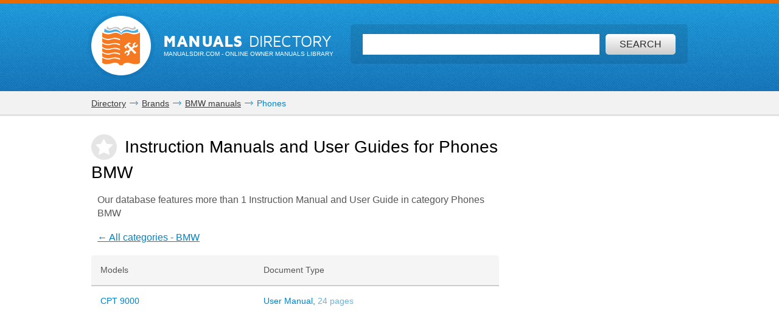

--- FILE ---
content_type: text/html; charset=utf-8
request_url: https://www.google.com/recaptcha/api2/aframe
body_size: 227
content:
<!DOCTYPE HTML><html><head><meta http-equiv="content-type" content="text/html; charset=UTF-8"></head><body><script nonce="v7HAdZKxCJkQqqqllV48hg">/** Anti-fraud and anti-abuse applications only. See google.com/recaptcha */ try{var clients={'sodar':'https://pagead2.googlesyndication.com/pagead/sodar?'};window.addEventListener("message",function(a){try{if(a.source===window.parent){var b=JSON.parse(a.data);var c=clients[b['id']];if(c){var d=document.createElement('img');d.src=c+b['params']+'&rc='+(localStorage.getItem("rc::a")?sessionStorage.getItem("rc::b"):"");window.document.body.appendChild(d);sessionStorage.setItem("rc::e",parseInt(sessionStorage.getItem("rc::e")||0)+1);localStorage.setItem("rc::h",'1768866379804');}}}catch(b){}});window.parent.postMessage("_grecaptcha_ready", "*");}catch(b){}</script></body></html>